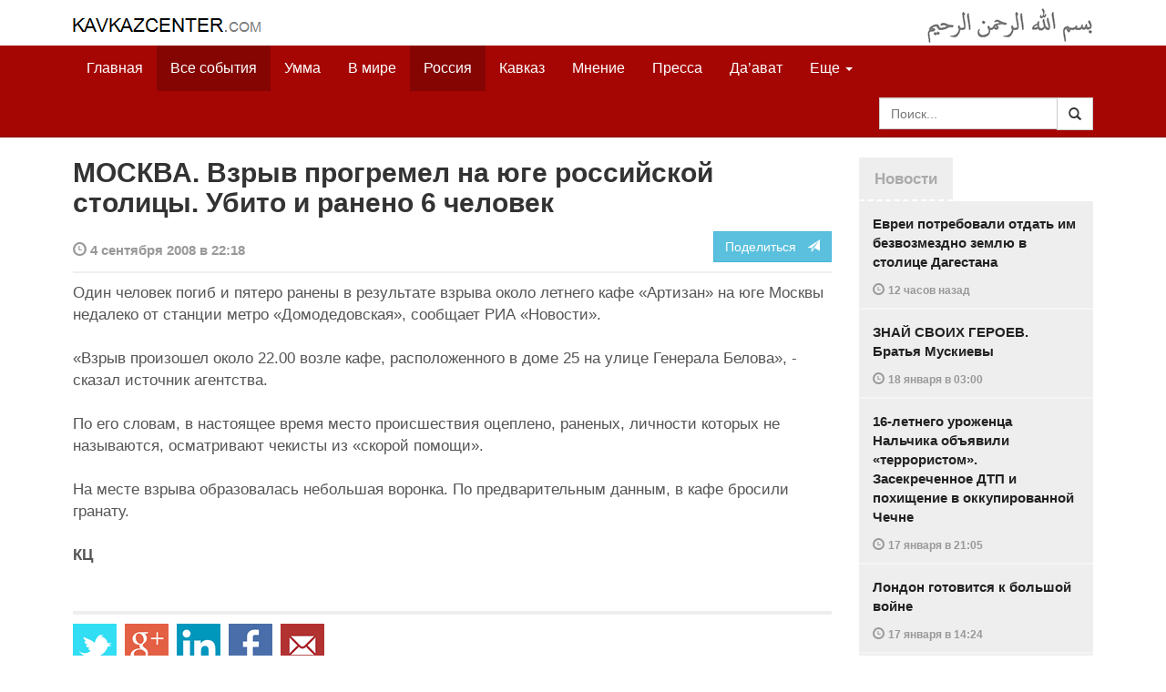

--- FILE ---
content_type: text/html
request_url: https://www.kavkazcenter.com/russ/content/2008/09/04/60786/moskva--vzryv-progremel-na-yuge-rossijskoj-stolitsy--ubito-i-raneno-6-chelovek.shtml
body_size: 7979
content:
<!DOCTYPE html>
<html lang="ru" prefix="og: http://ogp.me/ns#">
<head>
    <meta charset="utf-8">
    <meta http-equiv="X-UA-Compatible" content="IE=edge">
    <meta name="viewport" content="width=device-width, initial-scale=1">
    <meta name="description" content="Kavkazcenter.com">
    <meta name="author" content="Kavkaz-Center">
    
    <link rel="canonical" href="https://www.kavkazcenter.com/russ/content/2008/09/04/60786/moskva--vzryv-progremel-na-yuge-rossijskoj-stolitsy--ubito-i-raneno-6-chelovek.shtml">
    <meta property="og:title" content="МОСКВА. Взрыв прогремел на юге российской столицы. Убито и ранено 6 человек - Kavkazcenter.com" />
    <meta property="og:type" content="article" />
    <meta property="og:description" content=" Один человек погиб и пятеро ранены в результате взрыва около летнего кафе &laquo;Артизан&raquo; на юге Москвы недалеко от станции метро &laquo;Домодедовская&raquo;, сообщает РИА &laquo;Новости&raquo;.   &laquo;Взрыв произошел около 22.00 возле кафе,&amp;hellip;" />
    <meta property="og:site_name" content="Kavkazcenter.com" />
    <meta property="og:locale" content="ru_RU" />
    <meta property="og:article:author" content="Kavkazcenter.com" />
    <meta property="og:article:section" content="Россия" />
    <meta property="og:url" content="https://www.kavkazcenter.com/russ/content/2008/09/04/60786/moskva--vzryv-progremel-na-yuge-rossijskoj-stolitsy--ubito-i-raneno-6-chelovek.shtml" />
    
    
    
    <meta name="twitter:card" content="summary">
    
    <meta name="twitter:site" content="@newkc14">
    <meta name="twitter:title" content="МОСКВА. Взрыв прогремел на юге российской столицы. Убито и ранено&amp;hellip;">
    <meta name="twitter:description" content=" Один человек погиб и пятеро ранены в результате взрыва около летнего кафе &laquo;Артизан&raquo; на юге Москвы недалеко от станции метро &laquo;Домодедовская&raquo;, сообщает РИА &laquo;Новости&raquo;.   &laquo;Взрыв&amp;hellip;" />
    <meta name="twitter:creator" content="@newkc14">
    
    <meta name="twitter:image" content="https://www.kavkazcenter.com/favicon-194x194.png">
    

    <meta name="twitter:domain" content="www.kavkazcenter.com">

    <script type="application/ld+json">
    {
        "@context": "http://schema.org"
        ,"@type": "NewsArticle"
        ,"description": " \u041e\u0434\u0438\u043d \u0447\u0435\u043b\u043e\u0432\u0435\u043a \u043f\u043e\u0433\u0438\u0431 \u0438 \u043f\u044f\u0442\u0435\u0440\u043e \u0440\u0430\u043d\u0435\u043d\u044b \u0432 \u0440\u0435\u0437\u0443\u043b\u044c\u0442\u0430\u0442\u0435 \u0432\u0437\u0440\u044b\u0432\u0430 \u043e\u043a\u043e\u043b\u043e \u043b\u0435\u0442\u043d\u0435\u0433\u043e \u043a\u0430\u0444\u0435 \u00ab\u0410\u0440\u0442\u0438\u0437\u0430\u043d\u00bb \u043d\u0430 \u044e\u0433\u0435 \u041c\u043e\u0441\u043a\u0432\u044b \u043d\u0435\u0434\u0430\u043b\u0435\u043a\u043e \u043e\u0442 \u0441\u0442\u0430\u043d\u0446\u0438\u0438 \u043c\u0435\u0442\u0440\u043e \u00ab\u0414\u043e\u043c\u043e\u0434\u0435\u0434\u043e\u0432\u0441\u043a\u0430\u044f\u00bb, \u0441\u043e\u043e\u0431\u0449\u0430\u0435\u0442 \u0420\u0418\u0410 \u00ab\u041d\u043e\u0432\u043e\u0441\u0442\u0438\u00bb.   \u00ab\u0412\u0437\u0440\u044b\u0432 \u043f\u0440\u043e\u0438\u0437\u043e\u0448\u0435\u043b \u043e\u043a\u043e\u043b\u043e 22.00 \u0432\u043e\u0437\u043b\u0435 \u043a\u0430\u0444\u0435, \u0440\u0430\u0441\u043f\u043e\u043b\u043e\u0436\u0435\u043d\u043d\u043e\u0433\u043e \u0432&hellip;"
        ,"url": "https://www.kavkazcenter.com/russ/content/2008/09/04/60786/moskva--vzryv-progremel-na-yuge-rossijskoj-stolitsy--ubito-i-raneno-6-chelovek.shtml"
        ,"publisher": {
            "@type": "Organization",
            "name": "Kavkazcenter.com",
            "logo": "https://www.kavkazcenter.com/favicon-194x194.png"
        }
        ,"headline": "\u041c\u041e\u0421\u041a\u0412\u0410. \u0412\u0437\u0440\u044b\u0432 \u043f\u0440\u043e\u0433\u0440\u0435\u043c\u0435\u043b \u043d\u0430 \u044e\u0433\u0435 \u0440\u043e\u0441\u0441\u0438\u0439\u0441\u043a\u043e\u0439 \u0441\u0442\u043e\u043b\u0438\u0446\u044b. \u0423\u0431\u0438\u0442\u043e \u0438 \u0440\u0430\u043d\u0435\u043d\u043e 6 \u0447\u0435\u043b\u043e\u0432\u0435\u043a"

        ,"datePublished": "2008-09-04T22:18:26+04:00"
    }
 </script> 
    
    
    
    <link rel="apple-touch-icon" sizes="57x57" href="/apple-touch-icon-57x57.png?v=0004">
    <link rel="apple-touch-icon" sizes="60x60" href="/apple-touch-icon-60x60.png?v=0004">
    <link rel="apple-touch-icon" sizes="72x72" href="/apple-touch-icon-72x72.png?v=0004">
    <link rel="apple-touch-icon" sizes="76x76" href="/apple-touch-icon-76x76.png?v=0004">
    <link rel="apple-touch-icon" sizes="114x114" href="/apple-touch-icon-114x114.png?v=0004">
    <link rel="apple-touch-icon" sizes="120x120" href="/apple-touch-icon-120x120.png?v=0004">
    <link rel="apple-touch-icon" sizes="144x144" href="/apple-touch-icon-144x144.png?v=0004">
    <link rel="apple-touch-icon" sizes="152x152" href="/apple-touch-icon-152x152.png?v=0004">
    <link rel="apple-touch-icon" sizes="180x180" href="/apple-touch-icon-180x180.png?v=0004">
    <link rel="icon" type="image/png" href="/favicon-32x32.png?v=0004" sizes="32x32">
    <link rel="icon" type="image/png" href="/favicon-194x194.png?v=0004" sizes="194x194">
    <link rel="icon" type="image/png" href="/favicon-96x96.png?v=0004" sizes="96x96">
    <link rel="icon" type="image/png" href="/android-chrome-192x192.png?v=0004" sizes="192x192">
    <link rel="icon" type="image/png" href="/favicon-16x16.png?v=0004" sizes="16x16">
    <link rel="manifest" href="/manifest.json?v=0004">
    <link rel="shortcut icon" href="/favicon.ico?v=0004">
    <meta name="msapplication-TileColor" content="#a50604">
    <meta name="msapplication-TileImage" content="/mstile-144x144.png?v=0004">
    <meta name="theme-color" content="#a50604">
    <link href="/russ/rss/events.xml" rel="alternate" type="application/rss+xml" title="Последние события с Kavkazcenter.com" />
    <link href="/russ/rss/events_091.xml" rel="alternate" type="application/rss+xml" title="[RSS v0.91] Последние события с Kavkazcenter.com" />
    

    
    <title>МОСКВА. Взрыв прогремел на юге российской столицы. Убито и ранено 6 человек - Kavkazcenter.com</title>
    <!-- Bootstrap core CSS -->
    <link href="/bootstrap.css" rel="stylesheet">
    <!-- Custom styles -->
    <link href="/canvas.css" type="text/css" rel="stylesheet">
    <link href="/slick.css" type="text/css" rel="stylesheet">
    
    <!-- HTML5 shim and Respond.js IE8 support of HTML5 elements and media queries -->
    <!--[if lt IE 9]>
    <script src="https://oss.maxcdn.com/html5shiv/3.7.2/html5shiv.min.js"></script>
    <script src="https://oss.maxcdn.com/respond/1.4.2/respond.min.js"></script>
    <![endif]-->
</head>

<body>

<div class="navbar" style="margin-bottom:0px;border:0px;background-color:#fff">
    <div class="canvas">
        <div class="container-fluid" style="position:relative;white-space:nowrap">
            <a href="/russ"><img src="/kc.png" id="kclogo" title="Kavkazcenter.com"></a>
            <img src="/bismil.png" id="bismil" title="Во имя Аллаха, Милостивого, Милосердного">
        </div>
    </div>
</div>
<!-- Static navbar -->
<div class="navbar navbar-default navbar-static-top" role="navigation">
    <div class="canvas">
        <div class="container-fluid">
            <div class="navbar-header" id="mainnavhead">
                <button data-toggle="collapse" data-target=".navbar-collapse" type="button" class="navbar-toggle collapsed">
                    <span class="sr-only">Навигация</span>
                    <span class="icon-bar"></span>
                    <span class="icon-bar"></span>
                    <span class="icon-bar"></span>
                </button>
            </div>
            <div id="mainnavbar" class="navbar-collapse collapse col-xs-12 col-lg-12" style="width:100%">
                <ul class="nav navbar-nav">
                    <li class="switems"><a href="/russ/">Главная</a></li>
                    <li class="switems active"><a href="/russ/allevents">Все события</a></li>
                    <li class="switems"><a href="/russ/ummah">Умма</a></li>
                    <li class="switems"><a href="/russ/world">В мире</a></li>
                    <li class="switems active"><a href="/russ/russia">Россия</a></li>
                    <li class="switems"><a href="/russ/caucasus">Кавказ</a></li>
                    <li class="switems"><a href="/russ/opinion">Мнение</a></li>
                    <li class="switems"><a href="/russ/press">Пресса</a></li>
                    <li class="switems"><a href="/russ/daawa">Да’ават</a></li>
                    <li class="switems"><a href="/russ/media">Медиа</a></li>
                    <li class="dropdown">
                        <a href="#more" class="dropdown-toggle" data-toggle="dropdown">Еще <span class="caret"></span></a>
                        <ul class="dropdown-menu" role="menu">
                        
                        <li class="switems" style="display:none;"><a href="/russ/">Главная</a></li>
                        <li class="switems active" style="display:none;"><a href="/russ/allevents">Все события</a></li>
                        <li class="switems" style="display:none;"><a href="/russ/ummah">Умма</a></li>
                        <li class="switems" style="display:none;"><a href="/russ/world">В мире</a></li>
                        <li class="switems active" style="display:none;"><a href="/russ/russia">Россия</a></li>
                        <li class="switems" style="display:none;"><a href="/russ/caucasus">Кавказ</a></li>
                        <li class="switems" style="display:none;"><a href="/russ/opinion">Мнение</a></li>
                        <li class="switems" style="display:none;"><a href="/russ/press">Пресса</a></li>
                        <li class="switems" style="display:none;"><a href="/russ/daawa">Да’ават</a></li>
                        <li class="switems" style="display:none;"><a href="/russ/media">Медиа</a></li>
                        <li class="divider"></li>
                        <!--<li class="dropdown-header">Другое</li> -->
                            <li><a href="/russ/archive">Архив</a></li>
                            <li><a href="/russ/feedback">Обратная связь</a></li>
                        </ul>
                    </li>
                </ul>
                <form class="navbar-form navbar-right" id="searchnavbar" data-lang="russ">
                    <div class="input-group">
                        <input class="form-control" type="text" id="searchnavbarinput" placeholder="Поиск...">
                        <div class="input-group-btn">
                            <button type="submit" class="btn btn-default"><i class="glyphicon glyphicon-search" style="line-height: inherit"></i></button>
                        </div>
                      </div>
                </form>
            </div><!--/.nav-collapse -->
        </div>
    </div>
</div>


<div class="canvas">

<div class="container-fluid">
<div class="row">
<div class="col-xs-12 col-md-8 col-lg-9"> 
    <div class="article" style="margin-bottom:25px;padding:0px;">
        <div class="container-fluid">
            <div class="row">
                <div class="col-xs-12" style="padding:0px;margin:0px 0px 10px 0px">
                    <h2 id="main-title">МОСКВА. Взрыв прогремел на юге российской столицы. Убито и ранено 6 человек</h2>
                </div>
                <div id="main-article" class="col-xs-12 col-lg-12" style="margin:0px;padding:0px">
                    
<div class="container-fluid nopadding">
    <div class="row" style="margin-top:5px">
        <div style="padding-top: 10px; color:#999;font-size:0.9em;font-weight:600" class="col-xs-12 col-sm-9">
            <span class="glyphicon glyphicon-time"></span> 4 сентября 2008 в 22:18
            
        </div>
        <div class="col-xs-12 col-sm-3">
            <a class="hidden-xs btn btn-info pull-right" href="#shareit">Поделиться &nbsp; <span class="glyphicon glyphicon-send"></span></a>
            <a class="visible-xs btn btn-info col-xs-6" style="margin-top:10px" href="#shareit">Поделиться &nbsp; <span class="glyphicon glyphicon-send"></span></a>
        </div>
    </div>
</div>
<div style="margin:10px 0px;border-top:2px solid #eee"></div>  
                    
                    <div id="article-text">
                        <p>
Один человек погиб и пятеро ранены в результате взрыва около летнего кафе «Артизан» на юге Москвы недалеко от станции метро «Домодедовская», сообщает РИА «Новости».
</p>

<p>
«Взрыв произошел около 22.00 возле кафе, расположенного в доме 25 на улице Генерала Белова», - сказал источник агентства.
</p>

<p>
По его словам, в настоящее время место происшествия оцеплено, раненых, личности которых не называются, осматривают чекисты из «скорой помощи». 
</p>

<p>
На месте взрыва образовалась небольшая воронка. По предварительным данным, в кафе бросили гранату. 
</p>

<p>
<b>КЦ</b>
</p>

                    </div>
                </div>
            </div>
        </div>
    </div><!--/article-->    
<a name="shareit"></a>
<div style="margin-bottom:10px;border-top:4px solid #eee"></div>
<div class="container-fluid nopadding">
    <div class="row">
        <div class="col-xs-12">
            <a href="https://twitter.com/intent/tweet?text=%D0%9C%D0%9E%D0%A1%D0%9A%D0%92%D0%90.%20%D0%92%D0%B7%D1%80%D1%8B%D0%B2%20%D0%BF%D1%80%D0%BE%D0%B3%D1%80%D0%B5%D0%BC%D0%B5%D0%BB%20%D0%BD%D0%B0%20%D1%8E%D0%B3%D0%B5%20%D1%80%D0%BE%D1%81%D1%81%D0%B8%D0%B9%D1%81%D0%BA%D0%BE%D0%B9%20%D1%81%D1%82%D0%BE%D0%BB%D0%B8%D1%86%D1%8B.%20%D0%A3%D0%B1%D0%B8%D1%82%D0%BE%20%D0%B8%20%D1%80%D0%B0%D0%BD%D0%B5%D0%BD%D0%BE%206%20%D1%87%D0%B5%D0%BB%D0%BE%D0%B2%D0%B5%D0%BA&url=http%3A%2F%2Fwww.kavkazcenter.com%2Fruss%2Fcontent%2F2008%2F09%2F04%2F60786.shtml">
                <img style="margin-right:4px" src="https://imgs2.kavkazcenter.com/social-icons/twitter_48.png">
            </a>
            <a data-href="http://www.kavkazcenter.com/russ/content/2008/09/04/60786/moskva--vzryv-progremel-na-yuge-rossijskoj-stolitsy--ubito-i-raneno-6-chelovek.shtml" href="https://plus.google.com/share?url=http%3A%2F%2Fwww.kavkazcenter.com%2Fruss%2Fcontent%2F2008%2F09%2F04%2F60786%2Fmoskva--vzryv-progremel-na-yuge-rossijskoj-stolitsy--ubito-i-raneno-6-chelovek.shtml&hl=ru">
                <img style="margin-right:4px" src="https://imgs2.kavkazcenter.com/social-icons/google-plus_48.png">
            </a>
            <a href="http://www.linkedin.com/shareArticle?mini=true&url=http%3A%2F%2Fwww.kavkazcenter.com%2Fruss%2Fcontent%2F2008%2F09%2F04%2F60786%2Fmoskva--vzryv-progremel-na-yuge-rossijskoj-stolitsy--ubito-i-raneno-6-chelovek.shtml&title=%D0%9C%D0%9E%D0%A1%D0%9A%D0%92%D0%90.%20%D0%92%D0%B7%D1%80%D1%8B%D0%B2%20%D0%BF%D1%80%D0%BE%D0%B3%D1%80%D0%B5%D0%BC%D0%B5%D0%BB%20%D0%BD%D0%B0%20%D1%8E%D0%B3%D0%B5%20%D1%80%D0%BE%D1%81%D1%81%D0%B8%D0%B9%D1%81%D0%BA%D0%BE%D0%B9%20%D1%81%D1%82%D0%BE%D0%BB%D0%B8%D1%86%D1%8B.%20%D0%A3%D0%B1%D0%B8%D1%82%D0%BE%20%D0%B8%20%D1%80%D0%B0%D0%BD%D0%B5%D0%BD%D0%BE%206%20%D1%87%D0%B5%D0%BB%D0%BE%D0%B2%D0%B5%D0%BA">
                <img style="margin-right:4px" src="https://imgs2.kavkazcenter.com/social-icons/linkedin_48.png">
            </a>
            <a href="https://www.facebook.com/sharer/sharer.php?u=http%3A%2F%2Fwww.kavkazcenter.com%2Fruss%2Fcontent%2F2008%2F09%2F04%2F60786%2Fmoskva--vzryv-progremel-na-yuge-rossijskoj-stolitsy--ubito-i-raneno-6-chelovek.shtml">
                <img style="margin-right:4px" src="https://imgs2.kavkazcenter.com/social-icons/facebook_48.png">
            </a>
            <a href="mailto:?subject=%D0%9F%D1%80%D0%B5%D0%B4%D0%BB%D0%BE%D0%B6%D0%B5%D0%BD%D0%B8%D0%B5%20%D1%81%D1%82%D0%B0%D1%82%D1%8C%D0%B8%20c%20Kavkazcenter.com&body=%D0%9C%D0%9E%D0%A1%D0%9A%D0%92%D0%90.%20%D0%92%D0%B7%D1%80%D1%8B%D0%B2%20%D0%BF%D1%80%D0%BE%D0%B3%D1%80%D0%B5%D0%BC%D0%B5%D0%BB%20%D0%BD%D0%B0%20%D1%8E%D0%B3%D0%B5%20%D1%80%D0%BE%D1%81%D1%81%D0%B8%D0%B9%D1%81%D0%BA%D0%BE%D0%B9%20%D1%81%D1%82%D0%BE%D0%BB%D0%B8%D1%86%D1%8B.%20%D0%A3%D0%B1%D0%B8%D1%82%D0%BE%20%D0%B8%20%D1%80%D0%B0%D0%BD%D0%B5%D0%BD%D0%BE%206%20%D1%87%D0%B5%D0%BB%D0%BE%D0%B2%D0%B5%D0%BA%0D%0Ahttp%3A%2F%2Fwww.kavkazcenter.com%2Fruss%2Fcontent%2F2008%2F09%2F04%2F60786%2Fmoskva--vzryv-progremel-na-yuge-rossijskoj-stolitsy--ubito-i-raneno-6-chelovek.shtml">
                <img style="margin-right:4px" src="https://imgs2.kavkazcenter.com/social-icons/email_48.png">
            </a>
        </div>
    </div>
</div>
<div style="margin:10px 0px 20px 0px;border-top:4px solid #eee"></div>
    
    <div class="visible-xs" style="height:20px;"></div>
    
    <div class="container-fluid nopadding">
        <div class="row">
            <div class="col-xs-12">
                <a id="commentaries"></a>
                <div role="tabpanel"><!--start-tabpanel-->
                    <ul class="nav nav-tabs" role="tablist" id="article-tabs">
                        <li role="presentation" class="active"><a href="#similar" aria-controls="similar" role="tab" data-toggle="tab" style="color:#aaa;font-weight:600">Публикации по теме</a></li>
                        <li role="presentation"><a href="#comments" aria-controls="comments" role="tab" data-toggle="tab" id="toggle-comments" style="color:#aaa;font-weight:600" data-url="russ/comments/60786">Комментарии &nbsp;&nbsp;
                        <span class="badge badge-comments pull-right">0</span>
                        </a>
                        </li>
                    </ul>
                     <div class="tab-content">
                        <div role="tabpanel" class="tab-pane fade in active" id="similar">
                            <div style="margin-bottom:10px;border-top:4px solid #eee"></div>
                            
                            <div style="padding:0px 0px 15px 0px">
                                <div style="height:10px"></div>
                                <a href="/russ/content/2008/08/26/60530/moskva--razyskivayutsya-kadyrovtsy-ustroivshie-ocherednuyu-bojnyu-v-rossijskoj-stolitse.shtml" class="similar-art">
                                    <span style="font-size:16px;font-weight:600;">
                                        МОСКВА. Разыскиваются кадыровцы, устроившие очередную бойню в российской столице
                                    </span>
                                    <p class="pubdate" style="margin:5px 0px 0px 0px">
                                        Россия » Все события // 26 августа 2008 в 11:58
                                    </p>
                                </a>
                            </div>
                            
                            <div style="padding:0px 0px 15px 0px">
                                <div style="height:10px"></div>
                                <a href="/russ/content/2008/06/21/59003/moskva--v-rezultate-vzryva-raneno-14-chelovek.shtml" class="similar-art">
                                    <span style="font-size:16px;font-weight:600;">
                                        МОСКВА. В результате взрыва ранено 14 человек
                                    </span>
                                    <p class="pubdate" style="margin:5px 0px 0px 0px">
                                        Россия » Все события // 21 июня 2008 в 06:57
                                    </p>
                                </a>
                            </div>
                            
                            <div style="padding:0px 0px 15px 0px">
                                <div style="height:10px"></div>
                                <a href="/russ/content/2008/05/18/58343/moskva--zhiteli-chagino-schitayut-vzryv-na-podstantsii-diversiej-modzhakhedov.shtml" class="similar-art">
                                    <span style="font-size:16px;font-weight:600;">
                                        МОСКВА. Жители Чагино считают взрыв на подстанции диверсией моджахедов
                                    </span>
                                    <p class="pubdate" style="margin:5px 0px 0px 0px">
                                        Россия » Все события // 18 мая 2008 в 08:48
                                    </p>
                                </a>
                            </div>
                            
                            <div style="padding:0px 0px 15px 0px">
                                <div style="height:10px"></div>
                                <a href="/russ/content/2008/04/08/57552/moskva--na-ulitse-koroleva-byla-vzorvana-moschnaya-bomba.shtml" class="similar-art">
                                    <span style="font-size:16px;font-weight:600;">
                                        МОСКВА. На улице Королева была взорвана мощная бомба
                                    </span>
                                    <p class="pubdate" style="margin:5px 0px 0px 0px">
                                        Россия » Все события // 8 апреля 2008 в 09:37
                                    </p>
                                </a>
                            </div>
                            
                            <div style="padding:0px 0px 15px 0px">
                                <div style="height:10px"></div>
                                <a href="/russ/content/2008/04/04/57483/moskva--v-rossijskoj-stolitse-vzorvalsya-mnogoetazhnyj-dom.shtml" class="similar-art">
                                    <span style="font-size:16px;font-weight:600;">
                                        МОСКВА. В российской столице взорвался многоэтажный дом
                                    </span>
                                    <p class="pubdate" style="margin:5px 0px 0px 0px">
                                        Россия » Все события // 4 апреля 2008 в 19:58
                                    </p>
                                </a>
                            </div>
                            
                            <div style="padding:0px 0px 15px 0px">
                                <div style="height:10px"></div>
                                <a href="/russ/content/2007/12/28/55356/moskva--rossijskie-vlasti-priznalis-chto-v-okhotnom-ryadu-vzorvali-bombu.shtml" class="similar-art">
                                    <span style="font-size:16px;font-weight:600;">
                                        МОСКВА. Российские власти признались, что в «Охотном ряду» взорвали бомбу
                                    </span>
                                    <p class="pubdate" style="margin:5px 0px 0px 0px">
                                        Россия » Все события // 28 декабря 2007 в 17:48
                                    </p>
                                </a>
                            </div>
                            
                            <div style="padding:0px 0px 15px 0px">
                                <div style="height:10px"></div>
                                <a href="/russ/content/2007/12/28/55339/v-&quot;okhotnom-ryadu&quot;-byla-vzorvana-bomba.shtml" class="similar-art">
                                    <span style="font-size:16px;font-weight:600;">
                                        В &quot;Охотном ряду&quot; была взорвана бомба
                                    </span>
                                    <p class="pubdate" style="margin:5px 0px 0px 0px">
                                        Россия » Все события // 28 декабря 2007 в 09:09
                                    </p>
                                </a>
                            </div>
                            
                            <div style="padding:0px 0px 15px 0px">
                                <div style="height:10px"></div>
                                <a href="/russ/content/2007/12/27/55334/moskva--manezhnaya-ploschad-sotryaslas-ot-vzryva-petardy.shtml" class="similar-art">
                                    <span style="font-size:16px;font-weight:600;">
                                        МОСКВА. Манежная площадь сотряслась от взрыва петарды?
                                    </span>
                                    <p class="pubdate" style="margin:5px 0px 0px 0px">
                                        Россия » Все события // 27 декабря 2007 в 19:19
                                    </p>
                                </a>
                            </div>
                            
                            <div style="padding:0px 0px 15px 0px">
                                <div style="height:10px"></div>
                                <a href="/russ/content/2007/04/18/50587/v-moskve-vzorvali-mototsikl.shtml" class="similar-art">
                                    <span style="font-size:16px;font-weight:600;">
                                        В Москве взорвали мотоцикл
                                    </span>
                                    <p class="pubdate" style="margin:5px 0px 0px 0px">
                                        Россия » Все события // 18 апреля 2007 в 13:33
                                    </p>
                                </a>
                            </div>
                            
                            <div style="padding:0px 0px 15px 0px">
                                <div style="height:10px"></div>
                                <a href="/russ/content/2007/04/08/50419/5-aprelya-v-moskve-proizoshla-serya-vzryvov.shtml" class="similar-art">
                                    <span style="font-size:16px;font-weight:600;">
                                        5 апреля в Москве произошла серя взрывов
                                    </span>
                                    <p class="pubdate" style="margin:5px 0px 0px 0px">
                                        Россия » Все события // 8 апреля 2007 в 17:24
                                    </p>
                                </a>
                            </div>
                            
                            <div style="padding:0px 0px 15px 0px">
                                <div style="height:10px"></div>
                                <a href="/russ/content/2006/12/23/48920/v-moskve-raneny-5-militsionerov.shtml" class="similar-art">
                                    <span style="font-size:16px;font-weight:600;">
                                        В Москве ранены 5 милиционеров
                                    </span>
                                    <p class="pubdate" style="margin:5px 0px 0px 0px">
                                        Россия » Все события // 23 декабря 2006 в 11:35
                                    </p>
                                </a>
                            </div>
                            
                        </div><!--/similar-tab-->

                        <div role="tabpanel" class="tab-pane fade" id="comments">


                            
                        </div>
                    </div><!--//tabcontrol-->
                </div><!--//tabpanel-->
            </div>            
        </div><!--/row-->
    </div><!--/similar-and-comments-container-->
    
    <div class="container-fluid nopadding visible-sm visible-xs" id="lnews-small">
        <div class="row">
            <div class="col-xs-12" id="lnews-content-wrap" style="margin-top:30px;">
                <ul class="nav nav-tabs" role="tablist">
                    <li class="active"><a href="#" style="color:#aaa;font-weight:600">Новости</a></li>
                </ul>
            </div>
        </div>
    </div>
    
</div><!--/article-similar-comments-->


    <div class="col-md-4 col-lg-3 hidden-xs hidden-sm" id="lnews-big">
        <ul class="nav nav-tabs" role="tablist">
            <li class="active"><a href="#" style="color:#aaa;font-weight:600">Новости</a></li>
        </ul>
        <div class="list-group" id="lnews-content">
        
            <a href="/russ/content/2026/01/19/123531/evrei-potrebovali-otdat-im-bezvozmezdno-zemlyu-v-stolitse-dagestana.shtml" class="list-group-item">Евреи потребовали отдать им безвозмездно землю в столице Дагестана
                <p class="pubdate">
                    <span class="glyphicon glyphicon-time"></span> <span class="timeago" title="2026-01-19T02:02:43+03:00">19 января  в 02:02</span>
                    
                </p>
            </a>
            
            

        
            <a href="/russ/content/2026/01/18/123530/znaj-svoikh-geroev--bratya-muskievy.shtml" class="list-group-item">ЗНАЙ СВОИХ ГЕРОЕВ. Братья Мускиевы
                <p class="pubdate">
                    <span class="glyphicon glyphicon-time"></span> <span class="timeago" title="2026-01-18T03:00:15+03:00">18 января  в 03:00</span>
                    
                </p>
            </a>
            
            

        
            <a href="/russ/content/2026/01/17/123529/16-letnego-urozhentsa-nalchika-obyavili-terroristom--zasekrechennoe-dtp-i-pokhischenie-v-okkupirovannoj-chechne.shtml" class="list-group-item">16-летнего уроженца Нальчика объявили «террористом». Засекреченное ДТП и похищение в оккупированной Чечне
                <p class="pubdate">
                    <span class="glyphicon glyphicon-time"></span> <span class="timeago" title="2026-01-17T21:05:37+03:00">17 января  в 21:05</span>
                    
                </p>
            </a>
            
            

        
            <a href="/russ/content/2026/01/17/123528/london-gotovitsya-k-bolshoj-vojne.shtml" class="list-group-item">Лондон готовится к большой войне
                <p class="pubdate">
                    <span class="glyphicon glyphicon-time"></span> <span class="timeago" title="2026-01-17T14:24:07+03:00">17 января  в 14:24</span>
                    
                </p>
            </a>
            
            

        
            <a href="/russ/content/2026/01/16/123527/evropejskie-vojska-v-grenlandii-gotovyatsya-otrazit-agressiyu-ssha.shtml" class="list-group-item">Европейские войска в Гренландии готовятся отразить агрессию США
                <p class="pubdate">
                    <span class="glyphicon glyphicon-time"></span> <span class="timeago" title="2026-01-16T01:05:17+03:00">16 января  в 01:05</span>
                    
                </p>
            </a>
            
            

        
            <a href="/russ/content/2026/01/15/123526/abu-khamza-oni-ne-chechentsy---!.shtml" class="list-group-item">Абу Хамза: Они не чеченцы...!
                <p class="pubdate">
                    <span class="glyphicon glyphicon-time"></span> <span class="timeago" title="2026-01-15T14:04:05+03:00">15 января  в 14:04</span>
                    
                </p>
            </a>
            
            

        
            <a href="/russ/content/2026/01/15/123525/tramp-potreboval-ot-danii-ubratsya-iz-grenlandii.shtml" class="list-group-item">Трамп потребовал от Дании «убраться из Гренландии»
                <p class="pubdate">
                    <span class="glyphicon glyphicon-time"></span> <span class="timeago" title="2026-01-15T03:39:45+03:00">15 января  в 03:39</span>
                    
                </p>
            </a>
            
            

        
        </div>
    </div>
    
    
    
    
    <div class="col-xs-12 col-sm-4 col-lg-3 hidden-xs hidden-sm pull-right" style="margin-top:20px;">
        <ul class="nav nav-tabs" role="tablist">
            <li class="active"><a href="#" style="color:#aaa;font-weight:600">Актуально</a></li>
        </ul>
        <div class="list-group">
        
            <a href="/russ/content/2025/05/03/123023/ot-demokratii-k-tekhnofeodalizmu.shtml" class="list-group-item headline">
                <img style="margin-bottom:10px" width="100%" alt="«От демократии к технофеодализму»" src="/russ/content/2025/05/03/123023_1.jpg">
                <div>«От демократии к технофеодализму»</div>
            </a>
        
            <a href="/russ/content/2022/11/22/121157/movladi-udugov-shariat-v-ramkakh-demokratii-legitimnost-i-gosudarstvo-dvukh-uschelij--chast1-chast2.shtml" class="list-group-item headline">
                <img style="margin-bottom:10px" width="100%" alt="Мовлади Удугов: Шариат в рамках демократии, легитимность и государство двух ущелий. Часть1, Часть2" src="/russ/content/2022/11/22/121157_1.jpg">
                <div>Мовлади Удугов: Шариат в рамках демократии, легитимность и государство двух ущелий. Часть1, Часть2</div>
            </a>
        
            <a href="/russ/content/2018/10/06/117370/dokku-abu-usman-shamil-sprosil-menya-kogda-ty-stanesh-amirom-ty-obyavish-imárat.shtml" class="list-group-item headline">
                <img style="margin-bottom:10px" width="100%" alt="Докку Абу Усман: Шамиль спросил меня: «Когда ты станешь Амиром, ты объявишь Има&amp;#769;рат?" src="/russ/content/2018/10/06/117370_1.jpg">
                <div>Докку Абу Усман: Шамиль спросил меня: «Когда ты станешь Амиром, ты объявишь Има&#769;рат?</div>
            </a>
        
            <a href="/russ/content/2024/12/20/122766/vazhno-dlya-musulman!--o-planakh-po-vnedreniyu-demokraticheskogo-islama.shtml" class="list-group-item headline">
                <img style="margin-bottom:10px" width="100%" alt="Важно для мусульман!  О планах по внедрению «демократического Ислама»" src="/russ/content/2024/12/20/122766_1.jpg">
                <div>Важно для мусульман!  О планах по внедрению «демократического Ислама»</div>
            </a>
        
        </div>
    </div>
    


</div><!--/row-->

<hr>

<footer>
<p>&copy; Kavkazcenter.com 2020</p>
</footer>

</div><!--/.container-->

</div><!--/canvas-->

<div class="device-xs visible-xs"></div>
<div class="device-sm visible-sm"></div>
<div class="device-md visible-md"></div>
<div class="device-lg visible-lg"></div>

<!-- Bootstrap core JavaScript
================================================== -->
<!-- Placed at the end of the document so the pages load faster -->
<script src="/assets/js/jquery-1.11.1.min.js"></script>
<script src="/assets/js/jquery.timeago.js"></script>
<script src="/assets/js/jquery.timeago.ru.js"></script>
<script src="/assets/js/bootstrap.min.js"></script>
<script src="/assets/js/jquery.validate.min.js"></script>
<script src="/assets/js/jquery.form.min.js"></script>
<script src="/assets/js/navbar.js"></script>
<script src="/article.js"></script>
<script>setclock("2026, 01, 19, 13, 35");</script>
<script defer src="https://static.cloudflareinsights.com/beacon.min.js/vcd15cbe7772f49c399c6a5babf22c1241717689176015" integrity="sha512-ZpsOmlRQV6y907TI0dKBHq9Md29nnaEIPlkf84rnaERnq6zvWvPUqr2ft8M1aS28oN72PdrCzSjY4U6VaAw1EQ==" data-cf-beacon='{"version":"2024.11.0","token":"300bca3294a846a186471a55c7708ba7","r":1,"server_timing":{"name":{"cfCacheStatus":true,"cfEdge":true,"cfExtPri":true,"cfL4":true,"cfOrigin":true,"cfSpeedBrain":true},"location_startswith":null}}' crossorigin="anonymous"></script>
</body>
</html>
